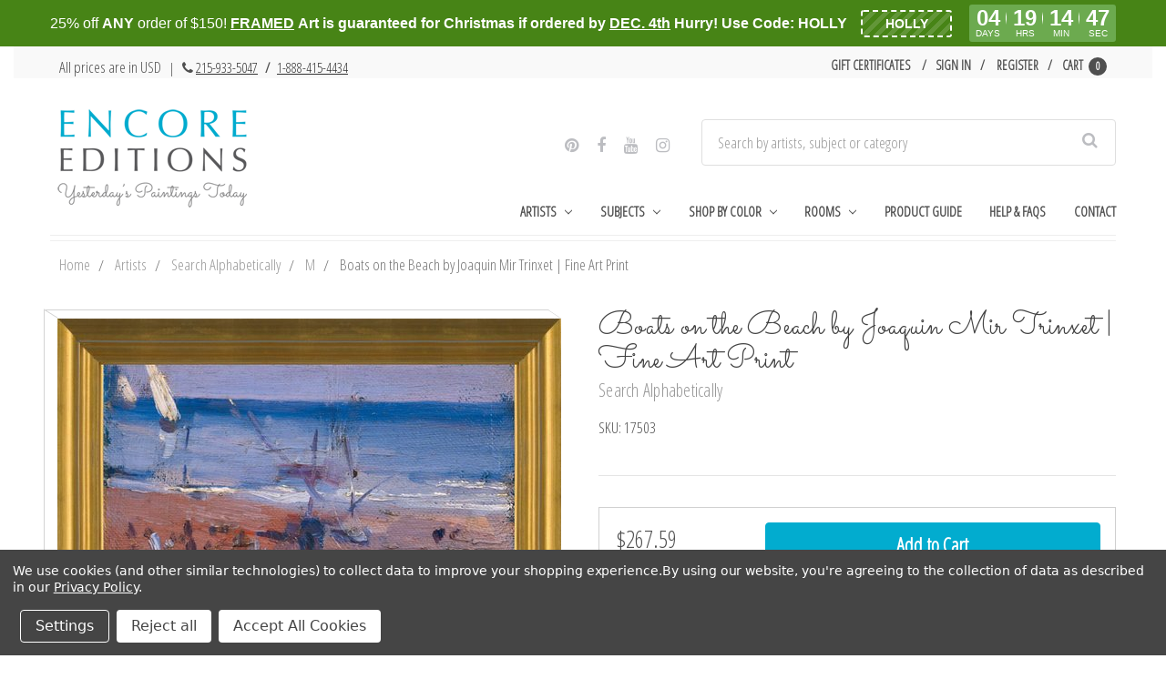

--- FILE ---
content_type: application/javascript; charset=UTF-8
request_url: https://cdn11.bigcommerce.com/s-vak6ug5w2j/stencil/3e7210a0-6e24-013d-4f6b-6e0b524fb89d/e/e92cb470-3672-013d-8e16-0216f5f1eeaf/dist/theme-bundle.chunk.2.js
body_size: 17852
content:
(window.webpackJsonp=window.webpackJsonp||[]).push([[2],{296:function(t,e,a){"use strict";a.r(e),function(t){a.d(e,"default",(function(){return p}));var i=a(109),r=a(192),o=a(38),n=a(255),s=a(730),c=a(85),l=a(40),d=a(731);function u(t,e){return(u=Object.setPrototypeOf?Object.setPrototypeOf.bind():function(t,e){return t.__proto__=e,t})(t,e)}var p=function(e){function a(a){var i;return(i=e.call(this,a)||this).url=window.location.href,i.$reviewLink=t('[data-reveal-id="modal-review-form"]'),i.$bulkPricingLink=t('[data-reveal-id="modal-bulk-pricing"]'),i.reviewModal=Object(l.b)("#modal-review-form")[0],i.Encore=new d.a(a),i}var i,p;p=e,(i=a).prototype=Object.create(p.prototype),i.prototype.constructor=i,u(i,p);var h=a.prototype;return h.onReady=function(){var e,a=this;t(document).on("close.fndtn.reveal",(function(){-1!==a.url.indexOf("#write_review")&&"function"==typeof window.history.replaceState&&window.history.replaceState(null,document.title,window.location.pathname)})),Object(o.b)(),this.productDetails=new n.a(t(".productView"),this.context,window.BCData.product_attributes),this.productDetails.setProductVariant(),Object(s.a)(),this.bulkPricingHandler();var i=Object(c.c)(".writeReview-form");if(0!==i.length){var l=new r.a({$reviewForm:i});t("body").on("click",'[data-reveal-id="modal-review-form"]',(function(){e=l.registerValidation(a.context),a.ariaDescribeReviewInputs(i)})),i.on("submit",(function(){return!!e&&(e.performCheck(),e.areAll("valid"))})),this.productReviewHandler()}},h.ariaDescribeReviewInputs=function(e){e.find("[data-input]").each((function(e,a){var i=t(a),r=i.attr("name")+"-msg";i.siblings("span").attr("id",r),i.attr("aria-describedby",r)}))},h.productReviewHandler=function(){-1!==this.url.indexOf("#write_review")&&this.$reviewLink.trigger("click")},h.bulkPricingHandler=function(){-1!==this.url.indexOf("#bulk_pricing")&&this.$bulkPricingLink.trigger("click")},a}(i.a)}.call(this,a(0))},623:function(t,e,a){"use strict";var i={getCookieValue:function(t){var e=document.cookie.match(new RegExp("(?:^|; )"+t.replace(/([\.$?*|{}\(\)\[\]\\\/\+^])/g,"\\$1")+"=([^;]*)"));return e?decodeURIComponent(e[1]):void 0},setCookie:function(t,e,a){var i=(a=a||{}).expires;if("number"==typeof i&&i){var r=new Date;r.setTime(r.getTime()+1e3*i),i=a.expires=r}i&&i.toUTCString&&(a.expires=i.toUTCString());var o=t+"="+(e=encodeURIComponent(e));for(var n in a){o+="; "+n;var s=a[n];!0!==s&&(o+="="+s)}document.cookie=o},deleteCookie:function(t){i.setCookie(t,"",{expires:-1,path:"/"})}};e.a=i},637:function(t,e,a){"use strict";var i=a(0),r=a.n(i);e.a={basicGet:function(t){return r.a.ajax({url:t,method:"GET"})},basicPost:function(t,e){return r.a.ajax({url:t,data:e,method:"POST"})},get:function(t){return r.a.ajax({url:window.ribon+"/api/store/"+window.store+t,method:"GET"})}}},659:function(t,e,a){"use strict";(function(t){a.d(e,"a",(function(){return r}));var i=a(637),r=function(){function e(e){this.storeUrl=e,this.product={},this.base={},this.base_skus=[],this.product_frames={},this.loader=t(".encore-product-loader"),this.sizes=[]}var a=e.prototype;return a.addOptionImage=function(e,a,i,r){t(".ij-templates #template-option-image div").attr("data-option-change",e.attr("name")).attr("data-option-value",e.attr("value")).attr("data-restrictions",r),t(".ij-templates #template-option-image div img").attr("src",this.storeUrl+"/product_images/uploaded_images/st-"+i.replace(/\ (\&amp\;)?\ ?/g,"-").replace(/\./g,"").toLowerCase()+".jpg"),t(".ij-templates #template-option-image div span").html(i),t(".ij-templates #template-option-image div").clone().appendTo(a)},a.addOptionBox=function(e,a,i){t(".ij-templates #template-option div").attr("data-option-change",e.attr("name")).attr("data-option-value",e.attr("value")).attr("data-restrictions",i).html(e.next("label").children("span").html().replace(/\-[A-Za-z]*/gi,"")).clone().appendTo(a)},a.addOptionArray=function(e,a,i){t.each(e,(function(e,a){t(".ij-templates #template-option div").attr("data-option-"+e,a)})),t(".ij-templates #template-option div").attr("data-restrictions",i).html(e.name).clone().appendTo(a)},a.selectFrameSize=function(e){e.parent(".box-options").children(".option").removeClass("selected"),e.addClass("selected");var a=e.attr("data-option-change").trim(),i=e.attr("data-option-value").trim();t('input.form-radio[name="'+a+'"][value="'+i+'"]').click()},a.selectSize=function(e,a){e.parent(".box-options").children(".option").removeClass("selected"),e.addClass("selected");var i=e.attr("data-option-width"),r=e.attr("data-option-height");t('[data-display-name="width"] input.form-radio').prop("checked",!1),t('[data-display-name="width"]').children().find(".form-option-variant").each((function(){t(this).html()===i&&t(this).parent().prev(".form-radio").prop("checked",!0)})),setTimeout((function(){t('[data-display-name="height"]').children().find(".form-option-variant").each((function(){t(this).html()===r&&t(this).parent().prev(".form-radio").click()})),void 0!==a&&a()}),50),t(".wall-size-option").val(i+"x"+r),t("#paper_preview_modal img").attr("data-preview-size",i+"x"+r),t("#paper_preview_modal img").css({"max-width":"calc(7.14 * 0.75 * "+i+"px)"}),t("#paper_preview_modal img").css({"max-height":"calc(7.14 * 0.75 * "+r+"px)"})},a.selectRadio=function(e){e.parent(".box-options").children(".option").removeClass("selected"),e.addClass("selected"),e.parent(".finishing").length>0&&(t('[data-display-name="add a frame"] input.form-radio').attr("checked",!1),t(".add-a-frame .option").removeClass("selected"));var a=e.attr("data-option-change").trim(),i=e.attr("data-option-value").trim();t('input.form-radio[name="'+a+'"][value="'+i+'"]').click()},a.generateFrameItems=function(e){var a=[],i=this.storeUrl;return t.each(e,(function(e,r){t("#frame-info-box img").attr("src",i+"/product_images/uploaded_images/"+r.image.toLowerCase()),t("#frame-info-box .info-container h2").html(r.frame),t("#frame-info-box .info-container p").html(r.description);var o=t("#frame-info-box").clone();a.push({src:o,type:"inline"})})),a},a.showCartBox=function(e){var a=this;console.log("showCartBox"),this.loader.show(),this.getProductVariations().then((function(r){var o=r.values;console.log("values",o),i.a.basicPost("/remote/v1/product-attributes/"+o.product_id,o).then((function(i){console.log("response",i),e=t(".add-a-frame .option.selected").data("option-value"),console.log("frame",e),a.getFramePrices(r,e).then((function(e){var r=i.data.price.without_tax.value;console.log("frame",e,r,e.data),e&&e.data&&e.data.price&&(r+=e.data.price.without_tax.value),e&&e.data&&0===e.data.length?(console.error("Error!"),t(".error-notification").show(),t(".error-notification p").html("This frame cannot be purchased"),setTimeout((function(){t(".error-notification").hide()}),5e3)):(t(".cart-option-box").show(),t("[data-product-price-without-tax]").html("$"+r.toFixed(2)),t('[itemprop="price"]').attr("content",r)),a.loader.hide()}))}))}))},a.addToCart=function(){var e=this;this.loader.show(),this.getProductVariations().then((function(a){var r=a.values;i.a.basicPost("/remote/v1/cart/add",r).then((function(r){var o=t(".add-a-frame .option.selected").data("option-value");e.getFramePrices(a,o,!0).then((function(t){t?i.a.basicPost("/remote/v1/cart/add",t).then((function(t){window.location.href="/cart.php"})):window.location.href="/cart.php"}))}))}))},a.getFramePrices=function(e,a,r){var o=this;return new Promise((function(n,s){if(a){var c=t('[data-option-value="'+a+'"]').children("span").html();console.log("lets get the frame information",a,c),o.getFrameData(c).then((function(t){console.log("data",t,e);for(var a={action:"add",attribute:{},product_id:t.product.id,"qty[]":1},s=0;s<t.skus.length;s++){var c=t.skus[s];if(c.sku.indexOf(e.dimensions.w+"x"+e.dimensions.h)>-1){for(var l=0;l<c.options.length;l++){var d=c.options[l];a.attribute[d.product_option_id]=d.option_value_id}break}}var u=o.indexModifiers(o.base.modifiers.concat(o.base.options),!0);console.log("base_modifiers",u),t.product.modifiers.forEach((function(t){"product_sku"===t.display_name&&(a.attribute[t.id]=e.values.attribute[u.product_sku.id]),"product_size"===t.display_name&&(a.attribute[t.id]=e.values.attribute[u["Product Size"].id])})),console.log("post",a),r?n(a):i.a.basicPost("/remote/v1/product-attributes/"+t.product.id,a).then((function(t){n(t)}))}))}else n(!1)}))},a.getFrameData=function(t){var e=this;return new Promise((function(a,r){e.product_frames[t]?a(e.product_frames[t]):i.a.get("/catalog/products?name="+t.replace("&amp;","%26")).then((function(r){var o=r[0],n={uri:"/v2/products/"+o.id+"/skus",query:"?limit=250&page=1"},s={uri:"/v2/products/"+o.id+"/skus",query:"?limit=250&page=2"};Promise.all([i.a.basicPost(window.ribon+"/api/live/"+window.store+"/get",n),i.a.basicPost(window.ribon+"/api/live/"+window.store+"/get",s),i.a.get("/catalog/products/"+o.id)]).then((function(r){e.product_frames[t]={product:r[2],skus:r[0].concat(r[1])},r[2].modifiers.length<4?i.a.get("/refresh/products/"+o.id).then((function(n){i.a.get("/catalog/products/"+o.id).then((function(i){e.product_frames[t]={product:i,skus:r[0].concat(r[1])},a(e.product_frames[t])}))})):a(e.product_frames[t])}))}))}))},a.getProductVariations=function(){var e=this;return new Promise((function(a,i){var r=t("[data-cart-item-add]"),o={attribute:{}},n=0,s=0;t("input",r).each((function(e,a){var i=t(a).attr("name"),r=t(a).val();if(i&&i.indexOf("attribute")>-1)if(i=i.replace(/attribute\[([0-9]*)\]/g,"$1"),"radio"===t(a).attr("type")){if(t('input[name="'+t(a).attr("name")+'"]:checked').val()){var c=t('input[name="'+t(a).attr("name")+'"]:checked').parent().attr("data-display-name");o.attribute[i]=t('input[name="'+t(a).attr("name")+'"]:checked').val(),"width"==c&&(n=t('input[name="'+t(a).attr("name")+'"]:checked').next("label").children("span").html()),"height"==c&&(s=t('input[name="'+t(a).attr("name")+'"]:checked').next("label").children("span").html())}}else"checkbox"===t(a).attr("type")?t('input[name="'+t(a).attr("name")+'"]:checked').val()&&(o.attribute[i]=t('input[name="'+t(a).attr("name")+'"]:checked').val()):o.attribute[i]=r;else i&&(o[i]=r)}));var c=t("select[data-option-change]"),l=c.attr("data-option-change").replace(/attribute\[([0-9]*)\]/g,"$1"),d=c.val();o.attribute[l]=parseFloat(d),console.log("values",e);var u=e.product,p=e.base,h=e.base_skus,f=e.indexModifiers(u.modifiers),g={};for(var m in o.attribute)isNaN(o[m])?f[m]&&(g[f[m].name]=o.attribute[m]):g[f[m].name]=f[m].value_index[o.attribute[m]];var v=e.indexModifiers(p.modifiers.concat(p.options),!0),b={},w={};for(var y in g)v[y]&&(isNaN(g[y])?(b[v[y].id]=g[y],w[v[y].name]=g[y]):(b[v[y].id]=v[y].value_index[g[y]].id,w[v[y].name]=v[y].value_index[g[y]].label));console.log("attributes",b,g,f,v,w),o.product_id=24114,o.attribute=b;for(var x,k,_,C=parseFloat(n)*parseFloat(s),S=0;S<h.length;S++){var P=h[S];if(x=P.sku.replace(/([0-9]{1,2})x([0-9]{1,2})/g,"$1"),k=P.sku.replace(/([0-9]{1,2})x([0-9]{1,2})/g,"$2"),C==(_=parseFloat(x)*parseFloat(k))){console.log("width/height",C,_,P,x,k,n,s),o.attribute[P.options[0].product_option_id]=P.options[0].option_value_id,o.attribute[P.options[1].product_option_id]=P.options[1].option_value_id,o.attribute[v["Brushstroke Coating"].id]&&(delete o.attribute[v["Brushstroke Coating"].id],o.attribute[v.brushstroke_coating.id]=C<=192?v.brushstroke_coating.option_values[0].id:C<=480?v.brushstroke_coating.option_values[1].id:C<=1200?v.brushstroke_coating.option_values[2].id:v.brushstroke_coating.option_values[3].id);break}}o.attribute[v["Product Size"].id]=n+"x"+s,o.attribute[v.product_id.id]=u.id,o.attribute[v.product_sku.id]=u.sku,!t(".add-a-frame .option.selected").data("option-value")&&o.attribute[v.frame.id]&&(o.attribute[v.frame.id]=void 0),console.log("frameinvalue",o,v,o.attribute[v.frame.id]),a({values:o,base:p,skus:h,dimensions:{w:x||!1,h:k||!1,si:_||!1,width:n||!1,height:s||!1}})}))},a.indexModifiers=function(t,e){for(var a={},i=0;i<t.length;i++){for(var r=t[i],o={},n=0;n<r.option_values.length;n++){var s=r.option_values[n];o[s.id]=s}r.value_index=o,e?a[r.name]=r:a[r.id]=r}return a},e}()}).call(this,a(0))},730:function(t,e,a){"use strict";(function(t){a.d(e,"a",(function(){return r}));var i=function(){function e(t){this.$player=t.find("[data-video-player]"),this.$videos=t.find("[data-video-item]"),this.currentVideo={},this.bindEvents()}var a=e.prototype;return a.selectNewVideo=function(e){e.preventDefault();var a=t(e.currentTarget);this.currentVideo={id:a.data("videoId"),$selectedThumb:a},this.setMainVideo(),this.setActiveThumb()},a.setMainVideo=function(){this.$player.attr("src","//www.youtube.com/embed/"+this.currentVideo.id)},a.setActiveThumb=function(){this.$videos.removeClass("is-active"),this.currentVideo.$selectedThumb.addClass("is-active")},a.bindEvents=function(){this.$videos.on("click",this.selectNewVideo.bind(this))},e}();function r(){t("[data-video-gallery]").each((function(e,a){var r=t(a);r.data("video-gallery")instanceof i||r.data("video-gallery",new i(r))}))}}).call(this,a(0))},731:function(t,e,a){"use strict";(function(t){a.d(e,"a",(function(){return n}));var i=a(732),r=a(659),o=a(623),n=(a(733),function(){function e(e){this.url=location.href,this.storeUrl="https://www.encore-editions.com",this.$reviewLink=t('[data-reveal-id="modal-review-form"]'),this.$restrict=new i.a(this.storeUrl),this.$sub=new r.a(this.storeUrl),this.sku=e.productSKU,this.initBackButton(),this.sku.indexOf("EE")>-1||this.sku.indexOf("MD")>-1?(this.initPosterOptions(),this.initBindEvents()):(this.initFrameOptions(),this.initFrameBindEvents())}var a=e.prototype;return a.initBackButton=function(){var e=o.a.getCookieValue("lastFilter");t(".button-back").on("click touchstart",(function(){if(!e)return window.history.back();window.location.assign(e)})).toggle(Boolean(e))},a.initFrameOptions=function(){var e=this;t('[data-display-name="Size"] input.form-radio').each((function(){var a=t(this).next("label").children("span").html().replace(/\-[A-Za-z]*/gi,"");if(-1===e.$sub.sizes.indexOf(a))return!0;e.$sub.addOptionBox(t(this),t(".your-size .box-options"),a,"[]")})),t(".hide-loading").show(),t(".your-size").show(),t(".media-type").hide(),t(".product-loader").hide(),t(".wall-preview-button").hide()},a.initFrameBindEvents=function(){var e=this,a=this;t("[data-option-change]:not(select):not(.input-checkbox)").on("click touchstart",(function(i){a.$sub.selectFrameSize(t(i.currentTarget)),e.$sub.showCartBox()})),t(".add-to-cart-mirror input.button").on("click touchstart",(function(){this.$sub.addToCart()})),t("#size_help").magnificPopup({items:[{src:"#size-info-box",type:"inline"}]})},a.initPosterOptions=function(){var e=this,a=this;a.hex="#FFFFFF";var i="";if(!a.productRestrictions||0===a.productRestrictions.restrictions.length)return setTimeout((function(){e.initPosterOptions()}),200),!1;var r={};t.each(a.productRestrictions.restrictions,(function(e,i){t.each(a.$sub.sizes,(function(a,o){var n=parseFloat(o.replace(/([0-9]+)(x)([0-9]+)/g,"$1")),s=parseFloat(o.replace(/([0-9]+)(x)([0-9]+)/g,"$3")),c=n<s?n:s;void 0!==i.min?c>=i.min&&c<=i.max&&(r[e]=e):t.each(i.fixes,(function(t,a){a==o&&(r[e]=e)}))})),"note"==e&&(a.$sub.sizes.indexOf("5x7")>-1||a.$sub.sizes.indexOf("7x5")>-1)&&(r[e]=e)})),r.digital="digital",t('[data-display-name="Media"] input.form-radio').each((function(){var e=t(this).next("label").html(),a=e.replace(/poster paper/gi,"Poster").toLowerCase(),i=!1;if(t.each(r,(function(t,e){a.indexOf(e)>-1&&(i=!0)})),!i)return!0;t(".media-type select").append('<option value="'+t(this).attr("value")+'">'+e+"</option>"),t(".media-type select").attr("data-option-change",t(this).attr("name"))})),t.each(a.$sub.sizes,(function(e,i){var r=parseFloat(i.replace(/([0-9]+)(x)([0-9]+)/g,"$1")),o=parseFloat(i.replace(/([0-9]+)(x)([0-9]+)/g,"$3")),n={width:r,height:o,name:r+"x"+o,size:!0},s=[],c=r<o?r:o;t.each(a.productRestrictions.restrictions,(function(t,e){void 0!==e.min&&"undefined"!==e.max?c>=e.min&&c<=e.max&&s.push(t):void 0!==e.fixed&&e.fixed.indexOf(r+"x"+o)>-1&&s.push(t)})),a.$sub.addOptionArray(n,t(".your-size .box-options"),JSON.stringify(s)),t("select.wall-size-option").append('<option value="'+r+"x"+o+'">'+r+"x"+o+"</option>")})),t('[data-display-name="your style"] input.form-radio').each((function(){i=JSON.stringify(t(this).next("label").children("span").html().match(/\-[A-Za-z]*/gi));var e=t(this).next("label").children("span").html().replace(/\-[A-Za-z]*/gi,"");a.$sub.addOptionImage(t(this),t(".your-style .box-options.finishing"),e,i)})),t('[data-display-name="Frames"] input.form-radio').each((function(){i=JSON.stringify(t(this).next("label").html().match(/(\-[0-9]+\x[0-9]+|\-[a-z]{1,100})/gi));var e=t(this).next("label").children("span").html().replace(/(\-[0-9]+\x[0-9]+|\-[a-z]{1,100})/gi,"");t(this).next("label").html().match(/\-[A-Za-z]*/gi)&&a.$sub.addOptionImage(t(this),t(".add-a-frame .box-options"),e,i)})),t('[data-display-name="Canvas Options"] input.form-radio').each((function(){i=JSON.stringify(t(this).next("label").children("span").html().match(/\-[A-Za-z]*/gi));var e=t(this).next("label").children("span").html().replace(/(\-[0-9]+\x[0-9]+|\-[a-z]{1,100})/gi,"");"Border Color"===t(this).next("label").children("span").html()?(t(".ij-templates #template-option-border > div").attr("data-option-change",t(this).attr("name")).attr("data-option-value",t(this).attr("value")).attr("data-restrictions",i),t(".ij-templates #template-option-border div span").html(e),t(".ij-templates #template-option-border div").clone().appendTo(t(".your-style .box-options.canvas")),t(".your-style .box-options.canvas .option .border-color").spectrum({color:"#FFF",chooseText:"Apply",cancelText:"finish",change:function(e){var i=e.toHexString();a.hex=i,t(".option .border-color").css({background:i}),t(".canvas-border").css({background:i}),t('[data-display-name="Border Color Hex"] input').val(i),t(".your-style .box-options.canvas .option .border-color").parent().click()},move:function(e){var a=e.toHexString();t(".option .border-color").css({background:a}),t(".your-style .box-options.canvas .option .border-color").parent().click()}})):a.$sub.addOptionImage(t(this),t(".your-style .box-options.canvas"),e,i)})),t(".brushstroke .input-checkbox").attr("data-option-change",t('[data-display-name="Brushstroke Coating"] input.form-checkbox').attr("name")).attr("data-option-change",t('[data-display-name="Brushstroke Coating"] input.form-checkbox').val()),t(".note-card-box .input-checkbox").attr("data-option-change",t('[data-display-name="Note Card Box"] input.form-checkbox').attr("name")).attr("data-option-change",t('[data-display-name="Note Card Box"] input.form-checkbox').val()),t(".wall-preview-color-box").spectrum({color:"#FFF",change:function(e){var a=e.toHexString();t(".wall-preview-color-box").css({background:a}),t(".wall-preview").css({background:a})},move:function(e){var a=e.toHexString();t(".wall-preview-color-box").css({background:a}),t(".wall-preview").css({background:a})}}),t("#paper_preview_modal img").attr("src",t("img.productView-image--default").attr("src")).attr("alt",t("img.productView-image--default").attr("alt")).attr("title",t("img.productView-image--default").attr("alt")),this.selectPosterOption(),t(".hide-loading").show(),t(".product-loader").hide()},a.initBindEvents=function(){var e=this,a=this;t("[data-option-change]:not(select):not(.input-checkbox):not([data-option-size])").on("click touchstart",(function(e){if(a.$sub.selectRadio(t(e.currentTarget)),a.selectPosterOption(),t(e.currentTarget).parent(".canvas").length>0){var i=t(e.currentTarget).children("span").html();t('[data-display-name="Border Color Hex"] input').val("border_color"),"Mirror Image"===i&&t(".canvas-border").css({background:"url("+t("img.productView-image--default").attr("src")+")"}),"Border Color"===i&&(t(".canvas-border").css({background:a.hex}),t('[data-display-name="Border Color Hex"] input').val(a.hex))}})),t("[data-option-size]").on("click touchstart",(function(e){a.$sub.selectSize(t(e.currentTarget),(function(){a.selectPosterOption()}))})),t("select[data-option-change]").on("change",(function(e){t("input.form-radio").attr("checked",!1),t(".option").removeClass("selected"),t("img.productView-image--default").css({"-webkit-border-image":"none","-mox-border-image":"none","border-image":"none",margin:"inherit"}),t("img.productView-image--default").removeClass("frame-added");var i=t(e.currentTarget).attr("data-option-change"),r=t(e.currentTarget).val();t('input.form-radio[name="'+i+'"][value="'+r+'"]').click(),t("section.productView-images").attr("data-media-type",t("option:selected",e.currentTarget).html()),a.selectPosterOption()})),t(".input-checkbox").on("click touchstart",(function(a){var i=t(a.currentTarget).attr("data-option-change");t('input.form-checkbox[value="'+i+'"]').is(":checked")?t(a.currentTarget).children(".material-icons").html("check_box_outline_blank"):t(a.currentTarget).children(".material-icons").html("check_box"),t('input.form-checkbox[value="'+i+'"]').click(),t(".cart-option-box").is(":visible")&&e.$sub.showCartBox()})),t(".wall-preview-button, .wall-art-close").on("click touchstart",(function(e){var a="0px";t(".overlay-background").show(),"0px"==t(".wall-preview").css("top")&&(a="-5000px",t(".overlay-background").hide()),t(".wall-preview").animate({top:a},250)})),t("select#room_image_option").on("change",(function(e){t(".wall-preview .preview-wall-color").css({"background-image":"url("+t(e.currentTarget).val()+")"})})),t("select.wall-size-option").on("change",(function(e){t("#paper_preview_modal img").attr("data-preview-size",t(e.currentTarget).val());var a=t(e.currentTarget).val().replace(/([0-9+])x([0-9]+)/g,"$1"),i=t(e.currentTarget).val().replace(/([0-9+])x([0-9]+)/g,"$2");t("#paper_preview_modal img").css({"max-width":"calc(7.14 * 0.75 * "+a+"px)"}),t("#paper_preview_modal img").css({"max-height":"calc(7.14 * 0.75 * "+i+"px)"})})),t("#size_help").magnificPopup({items:[{src:"#size-info-box",type:"inline"}]}),t("#style_help").magnificPopup({items:[{src:"#style-info-box",type:"inline"}]}),t(".add-to-cart-mirror input.button").on("click touchstart",(function(){a.$sub.addToCart()})),window.onscroll=function(){var e=t(".productView").offset().top-t(window).scrollTop(),a=t("ul.tabs").offset().top-t(window).scrollTop();t("section.productView-images").offset().left;e<=30&&a>700?(t(".body").addClass("fix-picture"),t(".fix-picture section.productView-images").css({"margin-top":Math.abs(e-80)+"px"})):(t(".body").removeClass("fix-picture"),t(".fix-picture section.productView-images").css({"margin-top":"0px"})),e>0&&t(".body").removeClass("fix-picture").find("section.productView-images").css({"margin-top":"0px"})}},a.selectPosterOption=function(){return t(".wall-preview-button").hide(),!!this.$restrict.determineSizes(this.productRestrictions.tips)&&(!!this.$restrict.determineStyles(this.productRestrictions.tips)&&void 0)},e}())}).call(this,a(0))},732:function(t,e,a){"use strict";(function(t){a.d(e,"a",(function(){return r}));var i=a(659),r=function(){function e(t){this.storeUrl=t,this.$sub=new i.a(t)}var a=e.prototype;return a.determineSizes=function(e){var a=this,i=t(".media-type select").val(),r=t('.media-type select option[value="'+i+'"]').html().replace(/poster paper/gi,"Poster");if(t("img.productView-image--default").attr("data-media-type",""),t("#paper_preview_modal img").attr("data-media-type",""),t(".productView-image a").attr("data-media-type",""),t(".peel")&&t(".peel").remove(),t(".canvas-border")&&t(".canvas-border").remove(),t(".note-card-back-img")&&t(".note-card-back-img").remove(),t("img.productView-image--default").parent("a").removeClass("note-card-container"),t("img.productView-image--default").parent("a").removeClass("note-card-horizontal"),"0"===i)return!1;this.createTooltip(t("#size-info-box"),r,e),t(".your-size").show(),t(".wall-size-option option").show(),t(".your-size .option").show();var o=[];(t(".your-size .box-options .option").each((function(){o=JSON.parse(t(this).attr("data-restrictions"));var e=!0;t.each(o,(function(t,a){r.toLowerCase().indexOf(a.replace(/-/g,""))>-1&&(e=!1)})),e&&(t(this).hide(),t('.wall-size-option option[value="'+t(this).html()+'"]').hide())})),t("img.productView-image--default").attr("data-media-type",r.replace(/[^A-Za-z]/g,"")),t("#paper_preview_modal img").attr("data-media-type",r.replace(/[^A-Za-z]/g,"")),t(".productView-image a").attr("data-media-type",r.replace(/[^A-Za-z]/g,"")),"Poster"==r&&t("img.productView-image--default").after('<img class="peel" src="'+this.storeUrl+'/product_images/uploaded_images/peel.png" />'),"Archival Canvas"==r&&(t("img.productView-image--default").after('<div class="canvas-border canvas-border-left"></div>'),t("img.productView-image--default").after('<div class="canvas-border canvas-border-top"></div>')),"Note Cards"==r)&&(parseFloat(t("img.productView-image--default").css("width").replace(/[^0-9]/g,""))>parseFloat(t("img.productView-image--default").css("height").replace(/[^0-9]/g,""))?(t("img.productView-image--default").parent("a").addClass("note-card-horizontal"),t("img.productView-image--default").after('<div class="note-card-back-img note-card-back-img-horizontal"></div>')):(t("img.productView-image--default").parent("a").addClass("note-card-container"),t("img.productView-image--default").after('<div class="note-card-back-img"></div>')));return 1===t(".your-size .option:visible").length&&"Note Cards"===r&&this.$sub.selectSize(t(".your-size .option:visible"),(function(){t(".your-size").hide(),a.determineStyles(e)})),!0},a.determineStyles=function(e){var a=t('[data-display-name="width"] input.form-radio:checked').val(),i=t('[data-display-name="height"] input.form-radio:checked').val(),r=t(".media-type select").val(),o=t('.media-type select option[value="'+r+'"]').html().replace(/poster paper/gi,"Poster"),n=t(".your-style .finishing .selected").length,s=t('[data-display-name="your style"] input.form-radio:checked').next("label").children("span").html();if("Digital Download"===o&&(a=1,i=1,t(".your-size").hide()),!a||!i)return!1;this.createTooltip(t("#style-info-box"),o,e),t(".your-style").show(),t(".canvas-options").hide(),t(".your-style .finishing .option").show();var c=[];return t(".your-style .finishing .option").each((function(){c=JSON.parse(t(this).attr("data-restrictions"));var e=!0;t.each(c,(function(t,a){o.toLowerCase().indexOf(a.replace(/-/g,""))>-1&&(e=!1)})),e&&t(this).hide()})),o.match(/canvas/gi)||o.match(/note cards/gi)?(t(".additional-options").show(),t(".additional-options .box-options").hide(),o.match(/canvas/gi)?(t(".brushstroke").show(),void 0!==s&&s.match(/gallery/gi)?t(".canvas-options").show():t(".canvas .option").each((function(){t(this).removeClass("selected"),t('input.form-radio[value="'+t(this).attr("data-option-value")+'"]').attr("checked",!1),t('input.form-input[name="'+t(this).attr("data-option-change")+'"]').val("border_color")}))):(t(".note-card-box").show(),t(".canvas .option").each((function(){t(this).removeClass("selected"),t('input.form-radio[value="'+t(this).attr("data-option-value")+'"]').attr("checked",!1),t('input.form-input[name="'+t(this).attr("data-option-change")+'"]').val("border_color")})))):(t(".additional-options").hide(),t(".canvas .option").each((function(){t(this).removeClass("selected"),t('input.form-radio[value="'+t(this).attr("data-option-value")+'"]').attr("checked",!1),t('input.form-input[name="'+t(this).attr("data-option-change")+'"]').val("border_color")}))),1===t(".your-style .option:visible").length&&this.$sub.selectRadio(t(".your-style .option:visible")),"Poster"!=o&&"Archival Canvas"!=o&&"Fine Art Paper"!=o||0!==n||this.$sub.selectRadio(t(".your-style .finishing .option:visible:first")),!0},a.determineFrames=function(e){var a=t('[data-display-name="your style"] input.form-radio:checked').next("label").children("span").html(),i=t('[data-display-name="Frames"] input.form-radio:checked').val(),r=t('[data-display-name="your style"] input.form-radio:checked').val(),o=t('[data-display-name="Canvas Options"] input.form-radio:checked').val(),n=t('[data-display-name="your style"] input.form-radio:checked').next("label").children("span").html(),s=t(".media-type select").val(),c=t('.media-type select option[value="'+s+'"]').html().replace(/poster paper/gi,"Poster"),l=t('[data-display-name="width"] input.form-radio:checked').val(),d=t('[data-display-name="height"] input.form-radio:checked').val();if(t("img.productView-image--default").css({"-webkit-border-image":"none","-mox-border-image":"none","border-image":"none",margin:"inherit"}),t("img.productView-image--default").removeClass("frame-added"),t("#paper_preview_modal img").css({"-webkit-border-image":"none","-mox-border-image":"none","border-image":"none",margin:"inherit"}),t("#paper_preview_modal img").removeClass("frame-added"),void 0===a||!a.match(/frame/gi)){if(r){if(void 0!==n&&n.match(/gallery/gi)&&!o)return!1;this.$sub.showCartBox(),"Digital Download"!=c&&"Note Cards"!=c&&t(".wall-preview-button").show()}return!1}var u=!1;if("Archival Canvas"===c?u="canvas":"Fine Art Paper"===c&&(u="paper"),u){var p=this.$sub.generateFrameItems(e[u]);t("#frame_help").magnificPopup({items:p,gallery:{enabled:!0},callbacks:{buildControls:function(){this.contentContainer.append(this.arrowLeft.add(this.arrowRight))}}})}t(".add-a-frame").show(),t(".add-a-frame .option").show();var h=[];if(t(".add-a-frame .option").each((function(){h=JSON.parse(t(this).attr("data-restrictions"));var e=!0,a=!1;t.each(h,(function(t,i){c.toLowerCase().indexOf(i.replace(/-/g,""))>-1&&(e=!1),i.match(/[0-9]+x[0-9]+/g)&&!e&&(a=!0,e=!0)})),a&&t.each(h,(function(t,a){a.match(/[0-9]+x[0-9]+/g)&&l+"x"+d.indexOf(a.replace(/-/g,""))>-1&&(e=!1)})),e&&t(this).hide()})),console.log("frameBalue",i),i){var f=t(".add-a-frame .option.selected img").attr("src").replace(/st-/,"fr-");this.$sub.showCartBox(i),"Digital Download"!=c&&"Note Cards"!=c&&t(".wall-preview-button").show();var g=document.createElement("img");g.onload=function(){t("img.productView-image--default").addClass("frame-added"),t("img.productView-image--default").css({"border-width":Math.ceil(g.height/4)+"px","border-image":"url("+f+") "+g.height/4+" fill repeat","-moz-border-image":"url("+f+") "+g.height/4+" fill repeat","-webkit-border-image":"url("+f+") "+g.height/4+" fill repeat",margin:"0 -"+g.height/4+"px"});var e=g.height/16;t("#paper_preview_modal img").addClass("frame-added"),t("#paper_preview_modal img").css({"border-width":Math.ceil(e)+"px","border-image":"url("+f+") "+e+" fill repeat","-moz-border-image":"url("+f+") "+e+" fill repeat","-webkit-border-image":"url("+f+") "+e+" fill repeat",margin:"0 -"+e+"px"})},g.src=f}return!0},a.createTooltip=function(e,a,i){t("img",e).show(),t("h2",e).html(a);var r=t('[data-display-name="your style"] input.form-radio:checked').next("label").children("span").html();r=void 0!==r?r.replace(/(\-[0-9]+\x[0-9]+|\-[a-z]{1,100})/gi,""):e.attr("id").indexOf("size")>-1?"Size":"default";var o="lt-"+a.replace(/\&amp\;/g,"&").replace(/ /gi,"-").toLowerCase()+"-"+r.replace(/ /gi,"-").replace(/\&amp\;/g,"&").toLowerCase()+".jpg";t("img",e).attr("src",this.storeUrl+"/product_images/uploaded_images/"+o);var n=!1;t.each(i,(function(i,o){o.style==r&&o.media==a&&(n=!0,t("p",e).html(o.description))})),n||t.each(i,(function(i,r){r.style&&"default"==r.style.trim()&&r.media.trim()==a.trim()&&t("p",e).html(r.description)}))},e}()}).call(this,a(0))},733:function(t,e,a){"use strict";(function(t,e){var i;a(0);i=function(t,e){var a={beforeShow:d,move:d,change:d,show:d,hide:d,color:!1,flat:!1,showInput:!1,allowEmpty:!1,showButtons:!0,clickoutFiresChange:!0,showInitial:!1,showPalette:!1,showPaletteOnly:!1,hideAfterPaletteSelect:!1,togglePaletteOnly:!1,showSelectionPalette:!0,localStorageKey:!1,appendTo:"body",maxSelectionSize:7,cancelText:"cancel",chooseText:"choose",togglePaletteMoreText:"more",togglePaletteLessText:"less",clearText:"Clear Color Selection",noColorSelectedText:"No Color Selected",preferredFormat:!1,className:"",containerClassName:"",replacerClassName:"",showAlpha:!1,theme:"sp-light",palette:[["#ffffff","#000000","#ff0000","#ff8000","#ffff00","#008000","#0000ff","#4b0082","#9400d3"]],selectionPalette:[],disabled:!1,offset:null},i=[],r=!!/msie/i.exec(window.navigator.userAgent),o=function(){function t(t,e){return!!~(""+t).indexOf(e)}var e=document.createElement("div").style;return e.cssText="background-color:rgba(0,0,0,.5)",t(e.backgroundColor,"rgba")||t(e.backgroundColor,"hsla")}(),n=["<div class='sp-replacer'>","<div class='sp-preview'><div class='sp-preview-inner'></div></div>","<div class='sp-dd'>&#9660;</div>","</div>"].join(""),s=function(){var t="";if(r)for(var e=1;e<=6;e++)t+="<div class='sp-"+e+"'></div>";return["<div class='sp-container sp-hidden'>","<div class='sp-palette-container'>","<div class='sp-palette sp-thumb sp-cf'></div>","<div class='sp-palette-button-container sp-cf'>","<button type='button' class='sp-palette-toggle'></button>","</div>","</div>","<div class='sp-picker-container'>","<div class='sp-top sp-cf'>","<div class='sp-fill'></div>","<div class='sp-top-inner'>","<div class='sp-color'>","<div class='sp-sat'>","<div class='sp-val'>","<div class='sp-dragger'></div>","</div>","</div>","</div>","<div class='sp-clear sp-clear-display'>","</div>","<div class='sp-hue'>","<div class='sp-slider'></div>",t,"</div>","</div>","<div class='sp-alpha'><div class='sp-alpha-inner'><div class='sp-alpha-handle'></div></div></div>","</div>","<div class='sp-input-container sp-cf'>","<input class='sp-input' type='text' spellcheck='false'  />","</div>","<div class='sp-initial sp-thumb sp-cf'></div>","<div class='sp-button-container sp-cf'>","<a class='sp-cancel' href='#'></a>","<button type='button' class='sp-choose'></button>","</div>","</div>","</div>"].join("")}();function c(e,a,i,r){for(var n=[],s=0;s<e.length;s++){var c=e[s];if(c){var l=tinycolor(c),d=l.toHsl().l<.5?"sp-thumb-el sp-thumb-dark":"sp-thumb-el sp-thumb-light";d+=tinycolor.equals(a,c)?" sp-thumb-active":"";var u=l.toString(r.preferredFormat||"rgb"),p=o?"background-color:"+l.toRgbString():"filter:"+l.toFilter();n.push('<span title="'+u+'" data-color="'+l.toRgbString()+'" class="'+d+'"><span class="sp-thumb-inner" style="'+p+';" /></span>')}else n.push(t("<div />").append(t('<span data-color="" style="background-color:transparent;" class="sp-clear-display"></span>').attr("title",r.noColorSelectedText)).html())}return"<div class='sp-cf "+i+"'>"+n.join("")+"</div>"}function l(l,d){var g,m,v,b,w=function(e,i){var r=t.extend({},a,e);return r.callbacks={move:p(r.move,i),change:p(r.change,i),show:p(r.show,i),hide:p(r.hide,i),beforeShow:p(r.beforeShow,i)},r}(d,l),y=w.flat,x=w.showSelectionPalette,k=w.localStorageKey,_=w.theme,C=w.callbacks,S=(g=It,m=10,function(){var t=this,e=arguments,a=function(){b=null,g.apply(t,e)};v&&clearTimeout(b),!v&&b||(b=setTimeout(a,m))}),P=!1,O=!1,F=0,T=0,z=0,A=0,R=0,$=0,M=0,V=0,H=0,B=0,j=1,N=[],D=[],E={},I=w.selectionPalette.slice(0),L=w.maxSelectionSize,q=null,U=l.ownerDocument,J=(U.body,t(l)),Z=!1,K=t(s,U).addClass(_),G=K.find(".sp-picker-container"),W=K.find(".sp-color"),X=K.find(".sp-dragger"),Y=K.find(".sp-hue"),Q=K.find(".sp-slider"),tt=K.find(".sp-alpha-inner"),et=K.find(".sp-alpha"),at=K.find(".sp-alpha-handle"),it=K.find(".sp-input"),rt=K.find(".sp-palette"),ot=K.find(".sp-initial"),nt=K.find(".sp-cancel"),st=K.find(".sp-clear"),ct=K.find(".sp-choose"),lt=K.find(".sp-palette-toggle"),dt=J.is("input"),ut=dt&&"color"===J.attr("type")&&f(),pt=dt&&!y,ht=pt?t(n).addClass(_).addClass(w.className).addClass(w.replacerClassName):t([]),ft=pt?ht:J,gt=ht.find(".sp-preview-inner"),mt=w.color||dt&&J.val(),vt=!1,bt=w.preferredFormat,wt=!w.showButtons||w.clickoutFiresChange,yt=!mt,xt=w.allowEmpty&&!ut;function kt(){if(w.showPaletteOnly&&(w.showPalette=!0),lt.text(w.showPaletteOnly?w.togglePaletteMoreText:w.togglePaletteLessText),w.palette){N=w.palette.slice(0),D=t.isArray(N[0])?N:[N],E={};for(var e=0;e<D.length;e++)for(var a=0;a<D[e].length;a++){var i=tinycolor(D[e][a]).toRgbString();E[i]=!0}}K.toggleClass("sp-flat",y),K.toggleClass("sp-input-disabled",!w.showInput),K.toggleClass("sp-alpha-enabled",w.showAlpha),K.toggleClass("sp-clear-enabled",xt),K.toggleClass("sp-buttons-disabled",!w.showButtons),K.toggleClass("sp-palette-buttons-disabled",!w.togglePaletteOnly),K.toggleClass("sp-palette-disabled",!w.showPalette),K.toggleClass("sp-palette-only",w.showPaletteOnly),K.toggleClass("sp-initial-disabled",!w.showInitial),K.addClass(w.className).addClass(w.containerClassName),It()}function _t(){if(k&&window.localStorage){try{var e=window.localStorage[k].split(",#");e.length>1&&(delete window.localStorage[k],t.each(e,(function(t,e){Ct(e)})))}catch(t){}try{I=window.localStorage[k].split(";")}catch(t){}}}function Ct(e){if(x){var a=tinycolor(e).toRgbString();if(!E[a]&&-1===t.inArray(a,I))for(I.push(a);I.length>L;)I.shift();if(k&&window.localStorage)try{window.localStorage[k]=I.join(";")}catch(t){}}}function St(){var e=Bt(),a=t.map(D,(function(t,a){return c(t,e,"sp-palette-row sp-palette-row-"+a,w)}));_t(),I&&a.push(c(function(){var t=[];if(w.showPalette)for(var e=0;e<I.length;e++){var a=tinycolor(I[e]).toRgbString();E[a]||t.push(I[e])}return t.reverse().slice(0,w.maxSelectionSize)}(),e,"sp-palette-row sp-palette-row-selection",w)),rt.html(a.join(""))}function Pt(){if(w.showInitial){var t=vt,e=Bt();ot.html(c([t,e],e,"sp-palette-row-initial",w))}}function Ot(){(T<=0||F<=0||A<=0)&&It(),O=!0,K.addClass("sp-dragging"),q=null,J.trigger("dragstart.spectrum",[Bt()])}function Ft(){O=!1,K.removeClass("sp-dragging"),J.trigger("dragstop.spectrum",[Bt()])}function Tt(){var t=it.val();if(null!==t&&""!==t||!xt){var e=tinycolor(t);e.isValid()?(Ht(e),Et(!0)):it.addClass("sp-validation-error")}else Ht(null),Et(!0)}function zt(){P?Mt():At()}function At(){var e=t.Event("beforeShow.spectrum");P?It():(J.trigger(e,[Bt()]),!1===C.beforeShow(Bt())||e.isDefaultPrevented()||(function(){for(var t=0;t<i.length;t++)i[t]&&i[t].hide()}(),P=!0,t(U).bind("keydown.spectrum",Rt),t(U).bind("click.spectrum",$t),t(window).bind("resize.spectrum",S),ht.addClass("sp-active"),K.removeClass("sp-hidden"),It(),Nt(),vt=Bt(),Pt(),C.show(vt),J.trigger("show.spectrum",[vt])))}function Rt(t){27===t.keyCode&&Mt()}function $t(t){2!=t.button&&(O||(wt?Et(!0):Vt(),Mt()))}function Mt(){P&&!y&&(P=!1,t(U).unbind("keydown.spectrum",Rt),t(U).unbind("click.spectrum",$t),t(window).unbind("resize.spectrum",S),ht.removeClass("sp-active"),K.addClass("sp-hidden"),C.hide(Bt()),J.trigger("hide.spectrum",[Bt()]))}function Vt(){Ht(vt,!0)}function Ht(t,e){var a,i;tinycolor.equals(t,Bt())?Nt():(!t&&xt?yt=!0:(yt=!1,i=(a=tinycolor(t)).toHsv(),V=i.h%360/360,H=i.s,B=i.v,j=i.a),Nt(),a&&a.isValid()&&!e&&(bt=w.preferredFormat||a.getFormat()))}function Bt(t){return t=t||{},xt&&yt?null:tinycolor.fromRatio({h:V,s:H,v:B,a:Math.round(100*j)/100},{format:t.format||bt})}function jt(){Nt(),C.move(Bt()),J.trigger("move.spectrum",[Bt()])}function Nt(){it.removeClass("sp-validation-error"),Dt();var t=tinycolor.fromRatio({h:V,s:1,v:1});W.css("background-color",t.toHexString());var e=bt;j<1&&(0!==j||"name"!==e)&&("hex"!==e&&"hex3"!==e&&"hex6"!==e&&"name"!==e||(e="rgb"));var a=Bt({format:e}),i="";if(gt.removeClass("sp-clear-display"),gt.css("background-color","transparent"),!a&&xt)gt.addClass("sp-clear-display");else{var n=a.toHexString(),s=a.toRgbString();if(o||1===a.alpha?gt.css("background-color",s):(gt.css("background-color","transparent"),gt.css("filter",a.toFilter())),w.showAlpha){var c=a.toRgb();c.a=0;var l=tinycolor(c).toRgbString(),d="linear-gradient(left, "+l+", "+n+")";r?tt.css("filter",tinycolor(l).toFilter({gradientType:1},n)):(tt.css("background","-webkit-"+d),tt.css("background","-moz-"+d),tt.css("background","-ms-"+d),tt.css("background","linear-gradient(to right, "+l+", "+n+")"))}i=a.toString(e)}w.showInput&&it.val(i),w.showPalette&&St(),Pt()}function Dt(){var t=H,e=B;if(xt&&yt)at.hide(),Q.hide(),X.hide();else{at.show(),Q.show(),X.show();var a=t*F,i=T-e*T;a=Math.max(-z,Math.min(F-z,a-z)),i=Math.max(-z,Math.min(T-z,i-z)),X.css({top:i+"px",left:a+"px"});var r=j*R;at.css({left:r-$/2+"px"});var o=V*A;Q.css({top:o-M+"px"})}}function Et(t){var e=Bt(),a="",i=!tinycolor.equals(e,vt);e&&(a=e.toString(bt),Ct(e)),dt&&J.val(a),t&&i&&(C.change(e),J.trigger("change",[e]))}function It(){P&&(F=W.width(),T=W.height(),z=X.height(),Y.width(),A=Y.height(),M=Q.height(),R=et.width(),$=at.width(),y||(K.css("position","absolute"),w.offset?K.offset(w.offset):K.offset(function(e,a){var i=e.outerWidth(),r=e.outerHeight(),o=a.outerHeight(),n=e[0].ownerDocument,s=n.documentElement,c=s.clientWidth+t(n).scrollLeft(),l=s.clientHeight+t(n).scrollTop(),d=a.offset();return d.top+=o,d.left-=Math.min(d.left,d.left+i>c&&c>i?Math.abs(d.left+i-c):0),d.top-=Math.min(d.top,d.top+r>l&&l>r?Math.abs(r+o-0):0),d}(K,ft))),Dt(),w.showPalette&&St(),J.trigger("reflow.spectrum"))}function Lt(){Mt(),Z=!0,J.attr("disabled",!0),ft.addClass("sp-disabled")}!function(){if(r&&K.find("*:not(input)").attr("unselectable","on"),kt(),pt&&J.after(ht).hide(),xt||st.hide(),y)J.after(K).hide();else{var e="parent"===w.appendTo?J.parent():t(w.appendTo);1!==e.length&&(e=t("body")),e.append(K)}function a(e){return e.data&&e.data.ignore?(Ht(t(e.target).closest(".sp-thumb-el").data("color")),jt()):(Ht(t(e.target).closest(".sp-thumb-el").data("color")),jt(),Et(!0),w.hideAfterPaletteSelect&&Mt()),!1}_t(),ft.bind("click.spectrum touchstart.spectrum",(function(e){Z||zt(),e.stopPropagation(),t(e.target).is("input")||e.preventDefault()})),(J.is(":disabled")||!0===w.disabled)&&Lt(),K.click(u),it.change(Tt),it.bind("paste",(function(){setTimeout(Tt,1)})),it.keydown((function(t){13==t.keyCode&&Tt()})),nt.text(w.cancelText),nt.bind("click.spectrum",(function(t){t.stopPropagation(),t.preventDefault(),Vt(),Mt()})),st.attr("title",w.clearText),st.bind("click.spectrum",(function(t){t.stopPropagation(),t.preventDefault(),yt=!0,jt(),y&&Et(!0)})),ct.text(w.chooseText),ct.bind("click.spectrum",(function(t){t.stopPropagation(),t.preventDefault(),r&&it.is(":focus")&&it.trigger("change"),it.hasClass("sp-validation-error")||(Et(!0),Mt())})),lt.text(w.showPaletteOnly?w.togglePaletteMoreText:w.togglePaletteLessText),lt.bind("click.spectrum",(function(t){t.stopPropagation(),t.preventDefault(),w.showPaletteOnly=!w.showPaletteOnly,w.showPaletteOnly||y||K.css("left","-="+(G.outerWidth(!0)+5)),kt()})),h(et,(function(t,e,a){j=t/R,yt=!1,a.shiftKey&&(j=Math.round(10*j)/10),jt()}),Ot,Ft),h(Y,(function(t,e){V=parseFloat(e/A),yt=!1,w.showAlpha||(j=1),jt()}),Ot,Ft),h(W,(function(t,e,a){if(a.shiftKey){if(!q){var i=H*F,r=T-B*T,o=Math.abs(t-i)>Math.abs(e-r);q=o?"x":"y"}}else q=null;var n=!q||"y"===q;(!q||"x"===q)&&(H=parseFloat(t/F)),n&&(B=parseFloat((T-e)/T)),yt=!1,w.showAlpha||(j=1),jt()}),Ot,Ft),mt?(Ht(mt),Nt(),bt=w.preferredFormat||tinycolor(mt).format,Ct(mt)):Nt(),y&&At();var i=r?"mousedown.spectrum":"click.spectrum touchstart.spectrum";rt.delegate(".sp-thumb-el",i,a),ot.delegate(".sp-thumb-el:nth-child(1)",i,{ignore:!0},a)}();var qt={show:At,hide:Mt,toggle:zt,reflow:It,option:function(a,i){return a===e?t.extend({},w):i===e?w[a]:(w[a]=i,"preferredFormat"===a&&(bt=w.preferredFormat),void kt())},enable:function(){Z=!1,J.attr("disabled",!1),ft.removeClass("sp-disabled")},disable:Lt,offset:function(t){w.offset=t,It()},set:function(t){Ht(t),Et()},get:Bt,destroy:function(){J.show(),ft.unbind("click.spectrum touchstart.spectrum"),K.remove(),ht.remove(),i[qt.id]=null},container:K};return qt.id=i.push(qt)-1,qt}function d(){}function u(t){t.stopPropagation()}function p(t,e){var a=Array.prototype.slice,i=a.call(arguments,2);return function(){return t.apply(e,i.concat(a.call(arguments)))}}function h(e,a,i,o){a=a||function(){},i=i||function(){},o=o||function(){};var n=document,s=!1,c={},l=0,d=0,u="ontouchstart"in window,p={};function h(t){t.stopPropagation&&t.stopPropagation(),t.preventDefault&&t.preventDefault(),t.returnValue=!1}function f(t){if(s){if(r&&n.documentMode<9&&!t.button)return g();var i=t.originalEvent&&t.originalEvent.touches&&t.originalEvent.touches[0],o=i&&i.pageX||t.pageX,p=i&&i.pageY||t.pageY,f=Math.max(0,Math.min(o-c.left,d)),m=Math.max(0,Math.min(p-c.top,l));u&&h(t),a.apply(e,[f,m,t])}}function g(){s&&(t(n).unbind(p),t(n.body).removeClass("sp-dragging"),setTimeout((function(){o.apply(e,arguments)}),0)),s=!1}p.selectstart=h,p.dragstart=h,p["touchmove mousemove"]=f,p["touchend mouseup"]=g,t(e).bind("touchstart mousedown",(function(a){var r=a.which?3==a.which:2==a.button;r||s||!1!==i.apply(e,arguments)&&(s=!0,l=t(e).height(),d=t(e).width(),c=t(e).offset(),t(n).bind(p),t(n.body).addClass("sp-dragging"),f(a),h(a))}))}function f(){return t.fn.spectrum.inputTypeColorSupport()}var g="spectrum.id";t.fn.spectrum=function(e,a){if("string"==typeof e){var r=this,o=Array.prototype.slice.call(arguments,1);return this.each((function(){var a=i[t(this).data(g)];if(a){var n=a[e];if(!n)throw new Error("Spectrum: no such method: '"+e+"'");"get"==e?r=a.get():"container"==e?r=a.container:"option"==e?r=a.option.apply(a,o):"destroy"==e?(a.destroy(),t(this).removeData(g)):n.apply(a,o)}})),r}return this.spectrum("destroy").each((function(){var a=l(this,t.extend({},e,t(this).data()));t(this).data(g,a.id)}))},t.fn.spectrum.load=!0,t.fn.spectrum.loadOpts={},t.fn.spectrum.draggable=h,t.fn.spectrum.defaults=a,t.fn.spectrum.inputTypeColorSupport=function e(){if(void 0===e._cachedResult){var a=t("<input type='color'/>")[0];e._cachedResult="color"===a.type&&""!==a.value}return e._cachedResult},t.spectrum={},t.spectrum.localization={},t.spectrum.palettes={},t.fn.spectrum.processNativeColorInputs=function(){var e=t("input[type=color]");e.length&&!f()&&e.spectrum({preferredFormat:"hex6"})},function(){var t=/^[\s,#]+/,e=/\s+$/,a=0,i=Math,r=i.round,o=i.min,n=i.max,s=i.random,c=function s(c,l){if(l=l||{},(c=c||"")instanceof s)return c;if(!(this instanceof s))return new s(c,l);var d=function(a){var r,s,c,l={r:0,g:0,b:0},d=1,u=!1,p=!1;return"string"==typeof a&&(a=function(a){a=a.replace(t,"").replace(e,"").toLowerCase();var i,r,o=!1;if(P[a])a=P[a],o=!0;else if("transparent"==a)return{r:0,g:0,b:0,a:0,format:"name"};return(i=B.rgb.exec(a))?{r:i[1],g:i[2],b:i[3]}:(i=B.rgba.exec(a))?{r:i[1],g:i[2],b:i[3],a:i[4]}:(i=B.hsl.exec(a))?{h:i[1],s:i[2],l:i[3]}:(i=B.hsla.exec(a))?{h:i[1],s:i[2],l:i[3],a:i[4]}:(i=B.hsv.exec(a))?{h:i[1],s:i[2],v:i[3]}:(i=B.hsva.exec(a))?{h:i[1],s:i[2],v:i[3],a:i[4]}:(i=B.hex8.exec(a))?{a:(r=i[1],A(r)/255),r:A(i[2]),g:A(i[3]),b:A(i[4]),format:o?"name":"hex8"}:(i=B.hex6.exec(a))?{r:A(i[1]),g:A(i[2]),b:A(i[3]),format:o?"name":"hex"}:!!(i=B.hex3.exec(a))&&{r:A(i[1]+""+i[1]),g:A(i[2]+""+i[2]),b:A(i[3]+""+i[3]),format:o?"name":"hex"}}(a)),"object"==typeof a&&(a.hasOwnProperty("r")&&a.hasOwnProperty("g")&&a.hasOwnProperty("b")?(r=a.r,s=a.g,c=a.b,l={r:255*T(r,255),g:255*T(s,255),b:255*T(c,255)},u=!0,p="%"===String(a.r).substr(-1)?"prgb":"rgb"):a.hasOwnProperty("h")&&a.hasOwnProperty("s")&&a.hasOwnProperty("v")?(a.s=$(a.s),a.v=$(a.v),l=function(t,e,a){t=6*T(t,360),e=T(e,100),a=T(a,100);var r=i.floor(t),o=t-r,n=a*(1-e),s=a*(1-o*e),c=a*(1-(1-o)*e),l=r%6;return{r:255*[a,s,n,n,c,a][l],g:255*[c,a,a,s,n,n][l],b:255*[n,n,c,a,a,s][l]}}(a.h,a.s,a.v),u=!0,p="hsv"):a.hasOwnProperty("h")&&a.hasOwnProperty("s")&&a.hasOwnProperty("l")&&(a.s=$(a.s),a.l=$(a.l),l=function(t,e,a){var i,r,o;function n(t,e,a){return a<0&&(a+=1),a>1&&(a-=1),a<1/6?t+6*(e-t)*a:a<.5?e:a<2/3?t+(e-t)*(2/3-a)*6:t}if(t=T(t,360),e=T(e,100),a=T(a,100),0===e)i=r=o=a;else{var s=a<.5?a*(1+e):a+e-a*e,c=2*a-s;i=n(c,s,t+1/3),r=n(c,s,t),o=n(c,s,t-1/3)}return{r:255*i,g:255*r,b:255*o}}(a.h,a.s,a.l),u=!0,p="hsl"),a.hasOwnProperty("a")&&(d=a.a)),d=F(d),{ok:u,format:a.format||p,r:o(255,n(l.r,0)),g:o(255,n(l.g,0)),b:o(255,n(l.b,0)),a:d}}(c);this._originalInput=c,this._r=d.r,this._g=d.g,this._b=d.b,this._a=d.a,this._roundA=r(100*this._a)/100,this._format=l.format||d.format,this._gradientType=l.gradientType,this._r<1&&(this._r=r(this._r)),this._g<1&&(this._g=r(this._g)),this._b<1&&(this._b=r(this._b)),this._ok=d.ok,this._tc_id=a++};function l(t,e,a){t=T(t,255),e=T(e,255),a=T(a,255);var i,r,s=n(t,e,a),c=o(t,e,a),l=(s+c)/2;if(s==c)i=r=0;else{var d=s-c;switch(r=l>.5?d/(2-s-c):d/(s+c),s){case t:i=(e-a)/d+(e<a?6:0);break;case e:i=(a-t)/d+2;break;case a:i=(t-e)/d+4}i/=6}return{h:i,s:r,l:l}}function d(t,e,a){t=T(t,255),e=T(e,255),a=T(a,255);var i,r,s=n(t,e,a),c=o(t,e,a),l=s,d=s-c;if(r=0===s?0:d/s,s==c)i=0;else{switch(s){case t:i=(e-a)/d+(e<a?6:0);break;case e:i=(a-t)/d+2;break;case a:i=(t-e)/d+4}i/=6}return{h:i,s:r,v:l}}function u(t,e,a,i){var o=[R(r(t).toString(16)),R(r(e).toString(16)),R(r(a).toString(16))];return i&&o[0].charAt(0)==o[0].charAt(1)&&o[1].charAt(0)==o[1].charAt(1)&&o[2].charAt(0)==o[2].charAt(1)?o[0].charAt(0)+o[1].charAt(0)+o[2].charAt(0):o.join("")}function p(t,e,a,i){var o;return[R((o=i,Math.round(255*parseFloat(o)).toString(16))),R(r(t).toString(16)),R(r(e).toString(16)),R(r(a).toString(16))].join("")}function h(t,e){e=0===e?0:e||10;var a=c(t).toHsl();return a.s-=e/100,a.s=z(a.s),c(a)}function f(t,e){e=0===e?0:e||10;var a=c(t).toHsl();return a.s+=e/100,a.s=z(a.s),c(a)}function g(t){return c(t).desaturate(100)}function m(t,e){e=0===e?0:e||10;var a=c(t).toHsl();return a.l+=e/100,a.l=z(a.l),c(a)}function v(t,e){e=0===e?0:e||10;var a=c(t).toRgb();return a.r=n(0,o(255,a.r-r(-e/100*255))),a.g=n(0,o(255,a.g-r(-e/100*255))),a.b=n(0,o(255,a.b-r(-e/100*255))),c(a)}function b(t,e){e=0===e?0:e||10;var a=c(t).toHsl();return a.l-=e/100,a.l=z(a.l),c(a)}function w(t,e){var a=c(t).toHsl(),i=(r(a.h)+e)%360;return a.h=i<0?360+i:i,c(a)}function y(t){var e=c(t).toHsl();return e.h=(e.h+180)%360,c(e)}function x(t){var e=c(t).toHsl(),a=e.h;return[c(t),c({h:(a+120)%360,s:e.s,l:e.l}),c({h:(a+240)%360,s:e.s,l:e.l})]}function k(t){var e=c(t).toHsl(),a=e.h;return[c(t),c({h:(a+90)%360,s:e.s,l:e.l}),c({h:(a+180)%360,s:e.s,l:e.l}),c({h:(a+270)%360,s:e.s,l:e.l})]}function _(t){var e=c(t).toHsl(),a=e.h;return[c(t),c({h:(a+72)%360,s:e.s,l:e.l}),c({h:(a+216)%360,s:e.s,l:e.l})]}function C(t,e,a){e=e||6,a=a||30;var i=c(t).toHsl(),r=360/a,o=[c(t)];for(i.h=(i.h-(r*e>>1)+720)%360;--e;)i.h=(i.h+r)%360,o.push(c(i));return o}function S(t,e){e=e||6;for(var a=c(t).toHsv(),i=a.h,r=a.s,o=a.v,n=[],s=1/e;e--;)n.push(c({h:i,s:r,v:o})),o=(o+s)%1;return n}c.prototype={isDark:function(){return this.getBrightness()<128},isLight:function(){return!this.isDark()},isValid:function(){return this._ok},getOriginalInput:function(){return this._originalInput},getFormat:function(){return this._format},getAlpha:function(){return this._a},getBrightness:function(){var t=this.toRgb();return(299*t.r+587*t.g+114*t.b)/1e3},setAlpha:function(t){return this._a=F(t),this._roundA=r(100*this._a)/100,this},toHsv:function(){var t=d(this._r,this._g,this._b);return{h:360*t.h,s:t.s,v:t.v,a:this._a}},toHsvString:function(){var t=d(this._r,this._g,this._b),e=r(360*t.h),a=r(100*t.s),i=r(100*t.v);return 1==this._a?"hsv("+e+", "+a+"%, "+i+"%)":"hsva("+e+", "+a+"%, "+i+"%, "+this._roundA+")"},toHsl:function(){var t=l(this._r,this._g,this._b);return{h:360*t.h,s:t.s,l:t.l,a:this._a}},toHslString:function(){var t=l(this._r,this._g,this._b),e=r(360*t.h),a=r(100*t.s),i=r(100*t.l);return 1==this._a?"hsl("+e+", "+a+"%, "+i+"%)":"hsla("+e+", "+a+"%, "+i+"%, "+this._roundA+")"},toHex:function(t){return u(this._r,this._g,this._b,t)},toHexString:function(t){return"#"+this.toHex(t)},toHex8:function(){return p(this._r,this._g,this._b,this._a)},toHex8String:function(){return"#"+this.toHex8()},toRgb:function(){return{r:r(this._r),g:r(this._g),b:r(this._b),a:this._a}},toRgbString:function(){return 1==this._a?"rgb("+r(this._r)+", "+r(this._g)+", "+r(this._b)+")":"rgba("+r(this._r)+", "+r(this._g)+", "+r(this._b)+", "+this._roundA+")"},toPercentageRgb:function(){return{r:r(100*T(this._r,255))+"%",g:r(100*T(this._g,255))+"%",b:r(100*T(this._b,255))+"%",a:this._a}},toPercentageRgbString:function(){return 1==this._a?"rgb("+r(100*T(this._r,255))+"%, "+r(100*T(this._g,255))+"%, "+r(100*T(this._b,255))+"%)":"rgba("+r(100*T(this._r,255))+"%, "+r(100*T(this._g,255))+"%, "+r(100*T(this._b,255))+"%, "+this._roundA+")"},toName:function(){return 0===this._a?"transparent":!(this._a<1)&&(O[u(this._r,this._g,this._b,!0)]||!1)},toFilter:function(t){var e="#"+p(this._r,this._g,this._b,this._a),a=e,i=this._gradientType?"GradientType = 1, ":"";return t&&(a=c(t).toHex8String()),"progid:DXImageTransform.Microsoft.gradient("+i+"startColorstr="+e+",endColorstr="+a+")"},toString:function(t){var e=!!t;t=t||this._format;var a=!1,i=this._a<1&&this._a>=0;return e||!i||"hex"!==t&&"hex6"!==t&&"hex3"!==t&&"name"!==t?("rgb"===t&&(a=this.toRgbString()),"prgb"===t&&(a=this.toPercentageRgbString()),"hex"!==t&&"hex6"!==t||(a=this.toHexString()),"hex3"===t&&(a=this.toHexString(!0)),"hex8"===t&&(a=this.toHex8String()),"name"===t&&(a=this.toName()),"hsl"===t&&(a=this.toHslString()),"hsv"===t&&(a=this.toHsvString()),a||this.toHexString()):"name"===t&&0===this._a?this.toName():this.toRgbString()},_applyModification:function(t,e){var a=t.apply(null,[this].concat([].slice.call(e)));return this._r=a._r,this._g=a._g,this._b=a._b,this.setAlpha(a._a),this},lighten:function(){return this._applyModification(m,arguments)},brighten:function(){return this._applyModification(v,arguments)},darken:function(){return this._applyModification(b,arguments)},desaturate:function(){return this._applyModification(h,arguments)},saturate:function(){return this._applyModification(f,arguments)},greyscale:function(){return this._applyModification(g,arguments)},spin:function(){return this._applyModification(w,arguments)},_applyCombination:function(t,e){return t.apply(null,[this].concat([].slice.call(e)))},analogous:function(){return this._applyCombination(C,arguments)},complement:function(){return this._applyCombination(y,arguments)},monochromatic:function(){return this._applyCombination(S,arguments)},splitcomplement:function(){return this._applyCombination(_,arguments)},triad:function(){return this._applyCombination(x,arguments)},tetrad:function(){return this._applyCombination(k,arguments)}},c.fromRatio=function(t,e){if("object"==typeof t){var a={};for(var i in t)t.hasOwnProperty(i)&&(a[i]="a"===i?t[i]:$(t[i]));t=a}return c(t,e)},c.equals=function(t,e){return!(!t||!e)&&c(t).toRgbString()==c(e).toRgbString()},c.random=function(){return c.fromRatio({r:s(),g:s(),b:s()})},c.mix=function(t,e,a){a=0===a?0:a||50;var i,r=c(t).toRgb(),o=c(e).toRgb(),n=a/100,s=2*n-1,l=o.a-r.a,d=1-(i=((i=s*l==-1?s:(s+l)/(1+s*l))+1)/2),u={r:o.r*i+r.r*d,g:o.g*i+r.g*d,b:o.b*i+r.b*d,a:o.a*n+r.a*(1-n)};return c(u)},c.readability=function(t,e){var a=c(t),i=c(e),r=a.toRgb(),o=i.toRgb(),n=a.getBrightness(),s=i.getBrightness(),l=Math.max(r.r,o.r)-Math.min(r.r,o.r)+Math.max(r.g,o.g)-Math.min(r.g,o.g)+Math.max(r.b,o.b)-Math.min(r.b,o.b);return{brightness:Math.abs(n-s),color:l}},c.isReadable=function(t,e){var a=c.readability(t,e);return a.brightness>125&&a.color>500},c.mostReadable=function(t,e){for(var a=null,i=0,r=!1,o=0;o<e.length;o++){var n=c.readability(t,e[o]),s=n.brightness>125&&n.color>500,l=n.brightness/125*3+n.color/500;(s&&!r||s&&r&&l>i||!s&&!r&&l>i)&&(r=s,i=l,a=c(e[o]))}return a};var P=c.names={aliceblue:"f0f8ff",antiquewhite:"faebd7",aqua:"0ff",aquamarine:"7fffd4",azure:"f0ffff",beige:"f5f5dc",bisque:"ffe4c4",black:"000",blanchedalmond:"ffebcd",blue:"00f",blueviolet:"8a2be2",brown:"a52a2a",burlywood:"deb887",burntsienna:"ea7e5d",cadetblue:"5f9ea0",chartreuse:"7fff00",chocolate:"d2691e",coral:"ff7f50",cornflowerblue:"6495ed",cornsilk:"fff8dc",crimson:"dc143c",cyan:"0ff",darkblue:"00008b",darkcyan:"008b8b",darkgoldenrod:"b8860b",darkgray:"a9a9a9",darkgreen:"006400",darkgrey:"a9a9a9",darkkhaki:"bdb76b",darkmagenta:"8b008b",darkolivegreen:"556b2f",darkorange:"ff8c00",darkorchid:"9932cc",darkred:"8b0000",darksalmon:"e9967a",darkseagreen:"8fbc8f",darkslateblue:"483d8b",darkslategray:"2f4f4f",darkslategrey:"2f4f4f",darkturquoise:"00ced1",darkviolet:"9400d3",deeppink:"ff1493",deepskyblue:"00bfff",dimgray:"696969",dimgrey:"696969",dodgerblue:"1e90ff",firebrick:"b22222",floralwhite:"fffaf0",forestgreen:"228b22",fuchsia:"f0f",gainsboro:"dcdcdc",ghostwhite:"f8f8ff",gold:"ffd700",goldenrod:"daa520",gray:"808080",green:"008000",greenyellow:"adff2f",grey:"808080",honeydew:"f0fff0",hotpink:"ff69b4",indianred:"cd5c5c",indigo:"4b0082",ivory:"fffff0",khaki:"f0e68c",lavender:"e6e6fa",lavenderblush:"fff0f5",lawngreen:"7cfc00",lemonchiffon:"fffacd",lightblue:"add8e6",lightcoral:"f08080",lightcyan:"e0ffff",lightgoldenrodyellow:"fafad2",lightgray:"d3d3d3",lightgreen:"90ee90",lightgrey:"d3d3d3",lightpink:"ffb6c1",lightsalmon:"ffa07a",lightseagreen:"20b2aa",lightskyblue:"87cefa",lightslategray:"789",lightslategrey:"789",lightsteelblue:"b0c4de",lightyellow:"ffffe0",lime:"0f0",limegreen:"32cd32",linen:"faf0e6",magenta:"f0f",maroon:"800000",mediumaquamarine:"66cdaa",mediumblue:"0000cd",mediumorchid:"ba55d3",mediumpurple:"9370db",mediumseagreen:"3cb371",mediumslateblue:"7b68ee",mediumspringgreen:"00fa9a",mediumturquoise:"48d1cc",mediumvioletred:"c71585",midnightblue:"191970",mintcream:"f5fffa",mistyrose:"ffe4e1",moccasin:"ffe4b5",navajowhite:"ffdead",navy:"000080",oldlace:"fdf5e6",olive:"808000",olivedrab:"6b8e23",orange:"ffa500",orangered:"ff4500",orchid:"da70d6",palegoldenrod:"eee8aa",palegreen:"98fb98",paleturquoise:"afeeee",palevioletred:"db7093",papayawhip:"ffefd5",peachpuff:"ffdab9",peru:"cd853f",pink:"ffc0cb",plum:"dda0dd",powderblue:"b0e0e6",purple:"800080",rebeccapurple:"663399",red:"f00",rosybrown:"bc8f8f",royalblue:"4169e1",saddlebrown:"8b4513",salmon:"fa8072",sandybrown:"f4a460",seagreen:"2e8b57",seashell:"fff5ee",sienna:"a0522d",silver:"c0c0c0",skyblue:"87ceeb",slateblue:"6a5acd",slategray:"708090",slategrey:"708090",snow:"fffafa",springgreen:"00ff7f",steelblue:"4682b4",tan:"d2b48c",teal:"008080",thistle:"d8bfd8",tomato:"ff6347",turquoise:"40e0d0",violet:"ee82ee",wheat:"f5deb3",white:"fff",whitesmoke:"f5f5f5",yellow:"ff0",yellowgreen:"9acd32"},O=c.hexNames=function(t){var e={};for(var a in t)t.hasOwnProperty(a)&&(e[t[a]]=a);return e}(P);function F(t){return t=parseFloat(t),(isNaN(t)||t<0||t>1)&&(t=1),t}function T(t,e){(function(t){return"string"==typeof t&&-1!=t.indexOf(".")&&1===parseFloat(t)})(t)&&(t="100%");var a=function(t){return"string"==typeof t&&-1!=t.indexOf("%")}(t);return t=o(e,n(0,parseFloat(t))),a&&(t=parseInt(t*e,10)/100),i.abs(t-e)<1e-6?1:t%e/parseFloat(e)}function z(t){return o(1,n(0,t))}function A(t){return parseInt(t,16)}function R(t){return 1==t.length?"0"+t:""+t}function $(t){return t<=1&&(t=100*t+"%"),t}var M,V,H,B=(V="[\\s|\\(]+("+(M="(?:[-\\+]?\\d*\\.\\d+%?)|(?:[-\\+]?\\d+%?)")+")[,|\\s]+("+M+")[,|\\s]+("+M+")\\s*\\)?",H="[\\s|\\(]+("+M+")[,|\\s]+("+M+")[,|\\s]+("+M+")[,|\\s]+("+M+")\\s*\\)?",{rgb:new RegExp("rgb"+V),rgba:new RegExp("rgba"+H),hsl:new RegExp("hsl"+V),hsla:new RegExp("hsla"+H),hsv:new RegExp("hsv"+V),hsva:new RegExp("hsva"+H),hex3:/^([0-9a-fA-F]{1})([0-9a-fA-F]{1})([0-9a-fA-F]{1})$/,hex6:/^([0-9a-fA-F]{2})([0-9a-fA-F]{2})([0-9a-fA-F]{2})$/,hex8:/^([0-9a-fA-F]{2})([0-9a-fA-F]{2})([0-9a-fA-F]{2})([0-9a-fA-F]{2})$/});window.tinycolor=c}(),t((function(){t.fn.spectrum.load&&t.fn.spectrum.processNativeColorInputs()}))},"function"==typeof define&&a(188)?define(["jquery"],i):"object"==typeof exports&&"object"==typeof t?t.exports=i(a(0)):i(e)}).call(this,a(292)(t),a(0))}}]);
//# sourceMappingURL=theme-bundle.chunk.2.js.map